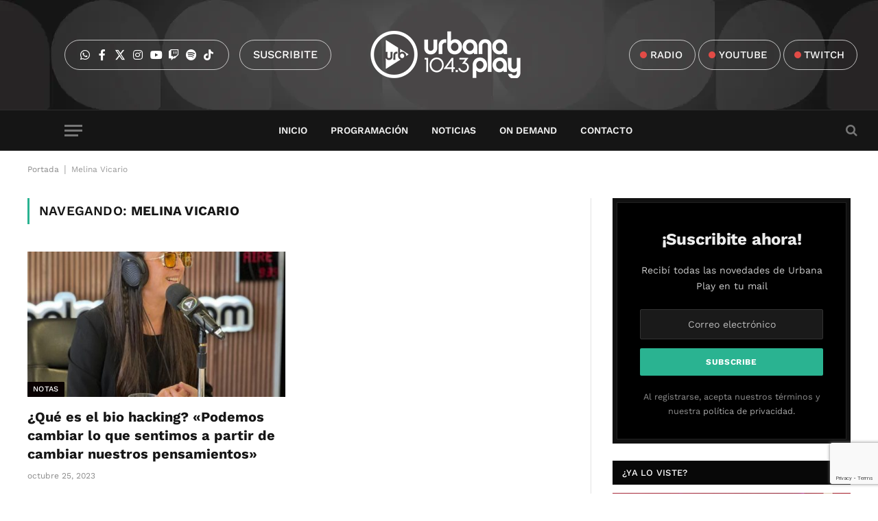

--- FILE ---
content_type: text/html; charset=utf-8
request_url: https://www.google.com/recaptcha/api2/anchor?ar=1&k=6LeHQ8AbAAAAAMMpnbkULrqO5tIBGSwVoguRA4xt&co=aHR0cHM6Ly91cmJhbmFwbGF5Zm0uY29tOjQ0Mw..&hl=en&v=PoyoqOPhxBO7pBk68S4YbpHZ&size=invisible&anchor-ms=20000&execute-ms=30000&cb=3bn401mcy1hu
body_size: 49913
content:
<!DOCTYPE HTML><html dir="ltr" lang="en"><head><meta http-equiv="Content-Type" content="text/html; charset=UTF-8">
<meta http-equiv="X-UA-Compatible" content="IE=edge">
<title>reCAPTCHA</title>
<style type="text/css">
/* cyrillic-ext */
@font-face {
  font-family: 'Roboto';
  font-style: normal;
  font-weight: 400;
  font-stretch: 100%;
  src: url(//fonts.gstatic.com/s/roboto/v48/KFO7CnqEu92Fr1ME7kSn66aGLdTylUAMa3GUBHMdazTgWw.woff2) format('woff2');
  unicode-range: U+0460-052F, U+1C80-1C8A, U+20B4, U+2DE0-2DFF, U+A640-A69F, U+FE2E-FE2F;
}
/* cyrillic */
@font-face {
  font-family: 'Roboto';
  font-style: normal;
  font-weight: 400;
  font-stretch: 100%;
  src: url(//fonts.gstatic.com/s/roboto/v48/KFO7CnqEu92Fr1ME7kSn66aGLdTylUAMa3iUBHMdazTgWw.woff2) format('woff2');
  unicode-range: U+0301, U+0400-045F, U+0490-0491, U+04B0-04B1, U+2116;
}
/* greek-ext */
@font-face {
  font-family: 'Roboto';
  font-style: normal;
  font-weight: 400;
  font-stretch: 100%;
  src: url(//fonts.gstatic.com/s/roboto/v48/KFO7CnqEu92Fr1ME7kSn66aGLdTylUAMa3CUBHMdazTgWw.woff2) format('woff2');
  unicode-range: U+1F00-1FFF;
}
/* greek */
@font-face {
  font-family: 'Roboto';
  font-style: normal;
  font-weight: 400;
  font-stretch: 100%;
  src: url(//fonts.gstatic.com/s/roboto/v48/KFO7CnqEu92Fr1ME7kSn66aGLdTylUAMa3-UBHMdazTgWw.woff2) format('woff2');
  unicode-range: U+0370-0377, U+037A-037F, U+0384-038A, U+038C, U+038E-03A1, U+03A3-03FF;
}
/* math */
@font-face {
  font-family: 'Roboto';
  font-style: normal;
  font-weight: 400;
  font-stretch: 100%;
  src: url(//fonts.gstatic.com/s/roboto/v48/KFO7CnqEu92Fr1ME7kSn66aGLdTylUAMawCUBHMdazTgWw.woff2) format('woff2');
  unicode-range: U+0302-0303, U+0305, U+0307-0308, U+0310, U+0312, U+0315, U+031A, U+0326-0327, U+032C, U+032F-0330, U+0332-0333, U+0338, U+033A, U+0346, U+034D, U+0391-03A1, U+03A3-03A9, U+03B1-03C9, U+03D1, U+03D5-03D6, U+03F0-03F1, U+03F4-03F5, U+2016-2017, U+2034-2038, U+203C, U+2040, U+2043, U+2047, U+2050, U+2057, U+205F, U+2070-2071, U+2074-208E, U+2090-209C, U+20D0-20DC, U+20E1, U+20E5-20EF, U+2100-2112, U+2114-2115, U+2117-2121, U+2123-214F, U+2190, U+2192, U+2194-21AE, U+21B0-21E5, U+21F1-21F2, U+21F4-2211, U+2213-2214, U+2216-22FF, U+2308-230B, U+2310, U+2319, U+231C-2321, U+2336-237A, U+237C, U+2395, U+239B-23B7, U+23D0, U+23DC-23E1, U+2474-2475, U+25AF, U+25B3, U+25B7, U+25BD, U+25C1, U+25CA, U+25CC, U+25FB, U+266D-266F, U+27C0-27FF, U+2900-2AFF, U+2B0E-2B11, U+2B30-2B4C, U+2BFE, U+3030, U+FF5B, U+FF5D, U+1D400-1D7FF, U+1EE00-1EEFF;
}
/* symbols */
@font-face {
  font-family: 'Roboto';
  font-style: normal;
  font-weight: 400;
  font-stretch: 100%;
  src: url(//fonts.gstatic.com/s/roboto/v48/KFO7CnqEu92Fr1ME7kSn66aGLdTylUAMaxKUBHMdazTgWw.woff2) format('woff2');
  unicode-range: U+0001-000C, U+000E-001F, U+007F-009F, U+20DD-20E0, U+20E2-20E4, U+2150-218F, U+2190, U+2192, U+2194-2199, U+21AF, U+21E6-21F0, U+21F3, U+2218-2219, U+2299, U+22C4-22C6, U+2300-243F, U+2440-244A, U+2460-24FF, U+25A0-27BF, U+2800-28FF, U+2921-2922, U+2981, U+29BF, U+29EB, U+2B00-2BFF, U+4DC0-4DFF, U+FFF9-FFFB, U+10140-1018E, U+10190-1019C, U+101A0, U+101D0-101FD, U+102E0-102FB, U+10E60-10E7E, U+1D2C0-1D2D3, U+1D2E0-1D37F, U+1F000-1F0FF, U+1F100-1F1AD, U+1F1E6-1F1FF, U+1F30D-1F30F, U+1F315, U+1F31C, U+1F31E, U+1F320-1F32C, U+1F336, U+1F378, U+1F37D, U+1F382, U+1F393-1F39F, U+1F3A7-1F3A8, U+1F3AC-1F3AF, U+1F3C2, U+1F3C4-1F3C6, U+1F3CA-1F3CE, U+1F3D4-1F3E0, U+1F3ED, U+1F3F1-1F3F3, U+1F3F5-1F3F7, U+1F408, U+1F415, U+1F41F, U+1F426, U+1F43F, U+1F441-1F442, U+1F444, U+1F446-1F449, U+1F44C-1F44E, U+1F453, U+1F46A, U+1F47D, U+1F4A3, U+1F4B0, U+1F4B3, U+1F4B9, U+1F4BB, U+1F4BF, U+1F4C8-1F4CB, U+1F4D6, U+1F4DA, U+1F4DF, U+1F4E3-1F4E6, U+1F4EA-1F4ED, U+1F4F7, U+1F4F9-1F4FB, U+1F4FD-1F4FE, U+1F503, U+1F507-1F50B, U+1F50D, U+1F512-1F513, U+1F53E-1F54A, U+1F54F-1F5FA, U+1F610, U+1F650-1F67F, U+1F687, U+1F68D, U+1F691, U+1F694, U+1F698, U+1F6AD, U+1F6B2, U+1F6B9-1F6BA, U+1F6BC, U+1F6C6-1F6CF, U+1F6D3-1F6D7, U+1F6E0-1F6EA, U+1F6F0-1F6F3, U+1F6F7-1F6FC, U+1F700-1F7FF, U+1F800-1F80B, U+1F810-1F847, U+1F850-1F859, U+1F860-1F887, U+1F890-1F8AD, U+1F8B0-1F8BB, U+1F8C0-1F8C1, U+1F900-1F90B, U+1F93B, U+1F946, U+1F984, U+1F996, U+1F9E9, U+1FA00-1FA6F, U+1FA70-1FA7C, U+1FA80-1FA89, U+1FA8F-1FAC6, U+1FACE-1FADC, U+1FADF-1FAE9, U+1FAF0-1FAF8, U+1FB00-1FBFF;
}
/* vietnamese */
@font-face {
  font-family: 'Roboto';
  font-style: normal;
  font-weight: 400;
  font-stretch: 100%;
  src: url(//fonts.gstatic.com/s/roboto/v48/KFO7CnqEu92Fr1ME7kSn66aGLdTylUAMa3OUBHMdazTgWw.woff2) format('woff2');
  unicode-range: U+0102-0103, U+0110-0111, U+0128-0129, U+0168-0169, U+01A0-01A1, U+01AF-01B0, U+0300-0301, U+0303-0304, U+0308-0309, U+0323, U+0329, U+1EA0-1EF9, U+20AB;
}
/* latin-ext */
@font-face {
  font-family: 'Roboto';
  font-style: normal;
  font-weight: 400;
  font-stretch: 100%;
  src: url(//fonts.gstatic.com/s/roboto/v48/KFO7CnqEu92Fr1ME7kSn66aGLdTylUAMa3KUBHMdazTgWw.woff2) format('woff2');
  unicode-range: U+0100-02BA, U+02BD-02C5, U+02C7-02CC, U+02CE-02D7, U+02DD-02FF, U+0304, U+0308, U+0329, U+1D00-1DBF, U+1E00-1E9F, U+1EF2-1EFF, U+2020, U+20A0-20AB, U+20AD-20C0, U+2113, U+2C60-2C7F, U+A720-A7FF;
}
/* latin */
@font-face {
  font-family: 'Roboto';
  font-style: normal;
  font-weight: 400;
  font-stretch: 100%;
  src: url(//fonts.gstatic.com/s/roboto/v48/KFO7CnqEu92Fr1ME7kSn66aGLdTylUAMa3yUBHMdazQ.woff2) format('woff2');
  unicode-range: U+0000-00FF, U+0131, U+0152-0153, U+02BB-02BC, U+02C6, U+02DA, U+02DC, U+0304, U+0308, U+0329, U+2000-206F, U+20AC, U+2122, U+2191, U+2193, U+2212, U+2215, U+FEFF, U+FFFD;
}
/* cyrillic-ext */
@font-face {
  font-family: 'Roboto';
  font-style: normal;
  font-weight: 500;
  font-stretch: 100%;
  src: url(//fonts.gstatic.com/s/roboto/v48/KFO7CnqEu92Fr1ME7kSn66aGLdTylUAMa3GUBHMdazTgWw.woff2) format('woff2');
  unicode-range: U+0460-052F, U+1C80-1C8A, U+20B4, U+2DE0-2DFF, U+A640-A69F, U+FE2E-FE2F;
}
/* cyrillic */
@font-face {
  font-family: 'Roboto';
  font-style: normal;
  font-weight: 500;
  font-stretch: 100%;
  src: url(//fonts.gstatic.com/s/roboto/v48/KFO7CnqEu92Fr1ME7kSn66aGLdTylUAMa3iUBHMdazTgWw.woff2) format('woff2');
  unicode-range: U+0301, U+0400-045F, U+0490-0491, U+04B0-04B1, U+2116;
}
/* greek-ext */
@font-face {
  font-family: 'Roboto';
  font-style: normal;
  font-weight: 500;
  font-stretch: 100%;
  src: url(//fonts.gstatic.com/s/roboto/v48/KFO7CnqEu92Fr1ME7kSn66aGLdTylUAMa3CUBHMdazTgWw.woff2) format('woff2');
  unicode-range: U+1F00-1FFF;
}
/* greek */
@font-face {
  font-family: 'Roboto';
  font-style: normal;
  font-weight: 500;
  font-stretch: 100%;
  src: url(//fonts.gstatic.com/s/roboto/v48/KFO7CnqEu92Fr1ME7kSn66aGLdTylUAMa3-UBHMdazTgWw.woff2) format('woff2');
  unicode-range: U+0370-0377, U+037A-037F, U+0384-038A, U+038C, U+038E-03A1, U+03A3-03FF;
}
/* math */
@font-face {
  font-family: 'Roboto';
  font-style: normal;
  font-weight: 500;
  font-stretch: 100%;
  src: url(//fonts.gstatic.com/s/roboto/v48/KFO7CnqEu92Fr1ME7kSn66aGLdTylUAMawCUBHMdazTgWw.woff2) format('woff2');
  unicode-range: U+0302-0303, U+0305, U+0307-0308, U+0310, U+0312, U+0315, U+031A, U+0326-0327, U+032C, U+032F-0330, U+0332-0333, U+0338, U+033A, U+0346, U+034D, U+0391-03A1, U+03A3-03A9, U+03B1-03C9, U+03D1, U+03D5-03D6, U+03F0-03F1, U+03F4-03F5, U+2016-2017, U+2034-2038, U+203C, U+2040, U+2043, U+2047, U+2050, U+2057, U+205F, U+2070-2071, U+2074-208E, U+2090-209C, U+20D0-20DC, U+20E1, U+20E5-20EF, U+2100-2112, U+2114-2115, U+2117-2121, U+2123-214F, U+2190, U+2192, U+2194-21AE, U+21B0-21E5, U+21F1-21F2, U+21F4-2211, U+2213-2214, U+2216-22FF, U+2308-230B, U+2310, U+2319, U+231C-2321, U+2336-237A, U+237C, U+2395, U+239B-23B7, U+23D0, U+23DC-23E1, U+2474-2475, U+25AF, U+25B3, U+25B7, U+25BD, U+25C1, U+25CA, U+25CC, U+25FB, U+266D-266F, U+27C0-27FF, U+2900-2AFF, U+2B0E-2B11, U+2B30-2B4C, U+2BFE, U+3030, U+FF5B, U+FF5D, U+1D400-1D7FF, U+1EE00-1EEFF;
}
/* symbols */
@font-face {
  font-family: 'Roboto';
  font-style: normal;
  font-weight: 500;
  font-stretch: 100%;
  src: url(//fonts.gstatic.com/s/roboto/v48/KFO7CnqEu92Fr1ME7kSn66aGLdTylUAMaxKUBHMdazTgWw.woff2) format('woff2');
  unicode-range: U+0001-000C, U+000E-001F, U+007F-009F, U+20DD-20E0, U+20E2-20E4, U+2150-218F, U+2190, U+2192, U+2194-2199, U+21AF, U+21E6-21F0, U+21F3, U+2218-2219, U+2299, U+22C4-22C6, U+2300-243F, U+2440-244A, U+2460-24FF, U+25A0-27BF, U+2800-28FF, U+2921-2922, U+2981, U+29BF, U+29EB, U+2B00-2BFF, U+4DC0-4DFF, U+FFF9-FFFB, U+10140-1018E, U+10190-1019C, U+101A0, U+101D0-101FD, U+102E0-102FB, U+10E60-10E7E, U+1D2C0-1D2D3, U+1D2E0-1D37F, U+1F000-1F0FF, U+1F100-1F1AD, U+1F1E6-1F1FF, U+1F30D-1F30F, U+1F315, U+1F31C, U+1F31E, U+1F320-1F32C, U+1F336, U+1F378, U+1F37D, U+1F382, U+1F393-1F39F, U+1F3A7-1F3A8, U+1F3AC-1F3AF, U+1F3C2, U+1F3C4-1F3C6, U+1F3CA-1F3CE, U+1F3D4-1F3E0, U+1F3ED, U+1F3F1-1F3F3, U+1F3F5-1F3F7, U+1F408, U+1F415, U+1F41F, U+1F426, U+1F43F, U+1F441-1F442, U+1F444, U+1F446-1F449, U+1F44C-1F44E, U+1F453, U+1F46A, U+1F47D, U+1F4A3, U+1F4B0, U+1F4B3, U+1F4B9, U+1F4BB, U+1F4BF, U+1F4C8-1F4CB, U+1F4D6, U+1F4DA, U+1F4DF, U+1F4E3-1F4E6, U+1F4EA-1F4ED, U+1F4F7, U+1F4F9-1F4FB, U+1F4FD-1F4FE, U+1F503, U+1F507-1F50B, U+1F50D, U+1F512-1F513, U+1F53E-1F54A, U+1F54F-1F5FA, U+1F610, U+1F650-1F67F, U+1F687, U+1F68D, U+1F691, U+1F694, U+1F698, U+1F6AD, U+1F6B2, U+1F6B9-1F6BA, U+1F6BC, U+1F6C6-1F6CF, U+1F6D3-1F6D7, U+1F6E0-1F6EA, U+1F6F0-1F6F3, U+1F6F7-1F6FC, U+1F700-1F7FF, U+1F800-1F80B, U+1F810-1F847, U+1F850-1F859, U+1F860-1F887, U+1F890-1F8AD, U+1F8B0-1F8BB, U+1F8C0-1F8C1, U+1F900-1F90B, U+1F93B, U+1F946, U+1F984, U+1F996, U+1F9E9, U+1FA00-1FA6F, U+1FA70-1FA7C, U+1FA80-1FA89, U+1FA8F-1FAC6, U+1FACE-1FADC, U+1FADF-1FAE9, U+1FAF0-1FAF8, U+1FB00-1FBFF;
}
/* vietnamese */
@font-face {
  font-family: 'Roboto';
  font-style: normal;
  font-weight: 500;
  font-stretch: 100%;
  src: url(//fonts.gstatic.com/s/roboto/v48/KFO7CnqEu92Fr1ME7kSn66aGLdTylUAMa3OUBHMdazTgWw.woff2) format('woff2');
  unicode-range: U+0102-0103, U+0110-0111, U+0128-0129, U+0168-0169, U+01A0-01A1, U+01AF-01B0, U+0300-0301, U+0303-0304, U+0308-0309, U+0323, U+0329, U+1EA0-1EF9, U+20AB;
}
/* latin-ext */
@font-face {
  font-family: 'Roboto';
  font-style: normal;
  font-weight: 500;
  font-stretch: 100%;
  src: url(//fonts.gstatic.com/s/roboto/v48/KFO7CnqEu92Fr1ME7kSn66aGLdTylUAMa3KUBHMdazTgWw.woff2) format('woff2');
  unicode-range: U+0100-02BA, U+02BD-02C5, U+02C7-02CC, U+02CE-02D7, U+02DD-02FF, U+0304, U+0308, U+0329, U+1D00-1DBF, U+1E00-1E9F, U+1EF2-1EFF, U+2020, U+20A0-20AB, U+20AD-20C0, U+2113, U+2C60-2C7F, U+A720-A7FF;
}
/* latin */
@font-face {
  font-family: 'Roboto';
  font-style: normal;
  font-weight: 500;
  font-stretch: 100%;
  src: url(//fonts.gstatic.com/s/roboto/v48/KFO7CnqEu92Fr1ME7kSn66aGLdTylUAMa3yUBHMdazQ.woff2) format('woff2');
  unicode-range: U+0000-00FF, U+0131, U+0152-0153, U+02BB-02BC, U+02C6, U+02DA, U+02DC, U+0304, U+0308, U+0329, U+2000-206F, U+20AC, U+2122, U+2191, U+2193, U+2212, U+2215, U+FEFF, U+FFFD;
}
/* cyrillic-ext */
@font-face {
  font-family: 'Roboto';
  font-style: normal;
  font-weight: 900;
  font-stretch: 100%;
  src: url(//fonts.gstatic.com/s/roboto/v48/KFO7CnqEu92Fr1ME7kSn66aGLdTylUAMa3GUBHMdazTgWw.woff2) format('woff2');
  unicode-range: U+0460-052F, U+1C80-1C8A, U+20B4, U+2DE0-2DFF, U+A640-A69F, U+FE2E-FE2F;
}
/* cyrillic */
@font-face {
  font-family: 'Roboto';
  font-style: normal;
  font-weight: 900;
  font-stretch: 100%;
  src: url(//fonts.gstatic.com/s/roboto/v48/KFO7CnqEu92Fr1ME7kSn66aGLdTylUAMa3iUBHMdazTgWw.woff2) format('woff2');
  unicode-range: U+0301, U+0400-045F, U+0490-0491, U+04B0-04B1, U+2116;
}
/* greek-ext */
@font-face {
  font-family: 'Roboto';
  font-style: normal;
  font-weight: 900;
  font-stretch: 100%;
  src: url(//fonts.gstatic.com/s/roboto/v48/KFO7CnqEu92Fr1ME7kSn66aGLdTylUAMa3CUBHMdazTgWw.woff2) format('woff2');
  unicode-range: U+1F00-1FFF;
}
/* greek */
@font-face {
  font-family: 'Roboto';
  font-style: normal;
  font-weight: 900;
  font-stretch: 100%;
  src: url(//fonts.gstatic.com/s/roboto/v48/KFO7CnqEu92Fr1ME7kSn66aGLdTylUAMa3-UBHMdazTgWw.woff2) format('woff2');
  unicode-range: U+0370-0377, U+037A-037F, U+0384-038A, U+038C, U+038E-03A1, U+03A3-03FF;
}
/* math */
@font-face {
  font-family: 'Roboto';
  font-style: normal;
  font-weight: 900;
  font-stretch: 100%;
  src: url(//fonts.gstatic.com/s/roboto/v48/KFO7CnqEu92Fr1ME7kSn66aGLdTylUAMawCUBHMdazTgWw.woff2) format('woff2');
  unicode-range: U+0302-0303, U+0305, U+0307-0308, U+0310, U+0312, U+0315, U+031A, U+0326-0327, U+032C, U+032F-0330, U+0332-0333, U+0338, U+033A, U+0346, U+034D, U+0391-03A1, U+03A3-03A9, U+03B1-03C9, U+03D1, U+03D5-03D6, U+03F0-03F1, U+03F4-03F5, U+2016-2017, U+2034-2038, U+203C, U+2040, U+2043, U+2047, U+2050, U+2057, U+205F, U+2070-2071, U+2074-208E, U+2090-209C, U+20D0-20DC, U+20E1, U+20E5-20EF, U+2100-2112, U+2114-2115, U+2117-2121, U+2123-214F, U+2190, U+2192, U+2194-21AE, U+21B0-21E5, U+21F1-21F2, U+21F4-2211, U+2213-2214, U+2216-22FF, U+2308-230B, U+2310, U+2319, U+231C-2321, U+2336-237A, U+237C, U+2395, U+239B-23B7, U+23D0, U+23DC-23E1, U+2474-2475, U+25AF, U+25B3, U+25B7, U+25BD, U+25C1, U+25CA, U+25CC, U+25FB, U+266D-266F, U+27C0-27FF, U+2900-2AFF, U+2B0E-2B11, U+2B30-2B4C, U+2BFE, U+3030, U+FF5B, U+FF5D, U+1D400-1D7FF, U+1EE00-1EEFF;
}
/* symbols */
@font-face {
  font-family: 'Roboto';
  font-style: normal;
  font-weight: 900;
  font-stretch: 100%;
  src: url(//fonts.gstatic.com/s/roboto/v48/KFO7CnqEu92Fr1ME7kSn66aGLdTylUAMaxKUBHMdazTgWw.woff2) format('woff2');
  unicode-range: U+0001-000C, U+000E-001F, U+007F-009F, U+20DD-20E0, U+20E2-20E4, U+2150-218F, U+2190, U+2192, U+2194-2199, U+21AF, U+21E6-21F0, U+21F3, U+2218-2219, U+2299, U+22C4-22C6, U+2300-243F, U+2440-244A, U+2460-24FF, U+25A0-27BF, U+2800-28FF, U+2921-2922, U+2981, U+29BF, U+29EB, U+2B00-2BFF, U+4DC0-4DFF, U+FFF9-FFFB, U+10140-1018E, U+10190-1019C, U+101A0, U+101D0-101FD, U+102E0-102FB, U+10E60-10E7E, U+1D2C0-1D2D3, U+1D2E0-1D37F, U+1F000-1F0FF, U+1F100-1F1AD, U+1F1E6-1F1FF, U+1F30D-1F30F, U+1F315, U+1F31C, U+1F31E, U+1F320-1F32C, U+1F336, U+1F378, U+1F37D, U+1F382, U+1F393-1F39F, U+1F3A7-1F3A8, U+1F3AC-1F3AF, U+1F3C2, U+1F3C4-1F3C6, U+1F3CA-1F3CE, U+1F3D4-1F3E0, U+1F3ED, U+1F3F1-1F3F3, U+1F3F5-1F3F7, U+1F408, U+1F415, U+1F41F, U+1F426, U+1F43F, U+1F441-1F442, U+1F444, U+1F446-1F449, U+1F44C-1F44E, U+1F453, U+1F46A, U+1F47D, U+1F4A3, U+1F4B0, U+1F4B3, U+1F4B9, U+1F4BB, U+1F4BF, U+1F4C8-1F4CB, U+1F4D6, U+1F4DA, U+1F4DF, U+1F4E3-1F4E6, U+1F4EA-1F4ED, U+1F4F7, U+1F4F9-1F4FB, U+1F4FD-1F4FE, U+1F503, U+1F507-1F50B, U+1F50D, U+1F512-1F513, U+1F53E-1F54A, U+1F54F-1F5FA, U+1F610, U+1F650-1F67F, U+1F687, U+1F68D, U+1F691, U+1F694, U+1F698, U+1F6AD, U+1F6B2, U+1F6B9-1F6BA, U+1F6BC, U+1F6C6-1F6CF, U+1F6D3-1F6D7, U+1F6E0-1F6EA, U+1F6F0-1F6F3, U+1F6F7-1F6FC, U+1F700-1F7FF, U+1F800-1F80B, U+1F810-1F847, U+1F850-1F859, U+1F860-1F887, U+1F890-1F8AD, U+1F8B0-1F8BB, U+1F8C0-1F8C1, U+1F900-1F90B, U+1F93B, U+1F946, U+1F984, U+1F996, U+1F9E9, U+1FA00-1FA6F, U+1FA70-1FA7C, U+1FA80-1FA89, U+1FA8F-1FAC6, U+1FACE-1FADC, U+1FADF-1FAE9, U+1FAF0-1FAF8, U+1FB00-1FBFF;
}
/* vietnamese */
@font-face {
  font-family: 'Roboto';
  font-style: normal;
  font-weight: 900;
  font-stretch: 100%;
  src: url(//fonts.gstatic.com/s/roboto/v48/KFO7CnqEu92Fr1ME7kSn66aGLdTylUAMa3OUBHMdazTgWw.woff2) format('woff2');
  unicode-range: U+0102-0103, U+0110-0111, U+0128-0129, U+0168-0169, U+01A0-01A1, U+01AF-01B0, U+0300-0301, U+0303-0304, U+0308-0309, U+0323, U+0329, U+1EA0-1EF9, U+20AB;
}
/* latin-ext */
@font-face {
  font-family: 'Roboto';
  font-style: normal;
  font-weight: 900;
  font-stretch: 100%;
  src: url(//fonts.gstatic.com/s/roboto/v48/KFO7CnqEu92Fr1ME7kSn66aGLdTylUAMa3KUBHMdazTgWw.woff2) format('woff2');
  unicode-range: U+0100-02BA, U+02BD-02C5, U+02C7-02CC, U+02CE-02D7, U+02DD-02FF, U+0304, U+0308, U+0329, U+1D00-1DBF, U+1E00-1E9F, U+1EF2-1EFF, U+2020, U+20A0-20AB, U+20AD-20C0, U+2113, U+2C60-2C7F, U+A720-A7FF;
}
/* latin */
@font-face {
  font-family: 'Roboto';
  font-style: normal;
  font-weight: 900;
  font-stretch: 100%;
  src: url(//fonts.gstatic.com/s/roboto/v48/KFO7CnqEu92Fr1ME7kSn66aGLdTylUAMa3yUBHMdazQ.woff2) format('woff2');
  unicode-range: U+0000-00FF, U+0131, U+0152-0153, U+02BB-02BC, U+02C6, U+02DA, U+02DC, U+0304, U+0308, U+0329, U+2000-206F, U+20AC, U+2122, U+2191, U+2193, U+2212, U+2215, U+FEFF, U+FFFD;
}

</style>
<link rel="stylesheet" type="text/css" href="https://www.gstatic.com/recaptcha/releases/PoyoqOPhxBO7pBk68S4YbpHZ/styles__ltr.css">
<script nonce="Uuvc1415PM2QqLl607f4bg" type="text/javascript">window['__recaptcha_api'] = 'https://www.google.com/recaptcha/api2/';</script>
<script type="text/javascript" src="https://www.gstatic.com/recaptcha/releases/PoyoqOPhxBO7pBk68S4YbpHZ/recaptcha__en.js" nonce="Uuvc1415PM2QqLl607f4bg">
      
    </script></head>
<body><div id="rc-anchor-alert" class="rc-anchor-alert"></div>
<input type="hidden" id="recaptcha-token" value="[base64]">
<script type="text/javascript" nonce="Uuvc1415PM2QqLl607f4bg">
      recaptcha.anchor.Main.init("[\x22ainput\x22,[\x22bgdata\x22,\x22\x22,\[base64]/[base64]/[base64]/ZyhXLGgpOnEoW04sMjEsbF0sVywwKSxoKSxmYWxzZSxmYWxzZSl9Y2F0Y2goayl7RygzNTgsVyk/[base64]/[base64]/[base64]/[base64]/[base64]/[base64]/[base64]/bmV3IEJbT10oRFswXSk6dz09Mj9uZXcgQltPXShEWzBdLERbMV0pOnc9PTM/bmV3IEJbT10oRFswXSxEWzFdLERbMl0pOnc9PTQ/[base64]/[base64]/[base64]/[base64]/[base64]\\u003d\x22,\[base64]\x22,\x22w7g0DsK1wqnDuj5KJUtVD8O9wr01wo0Xwo3CgMOdw5k6VMOVS8OMBSHDocOgw4JzX8KvNghDdMODJhXDuTofw5g+J8O/FcOWwo5abB0NVMKeLBDDnhRqQyDCr3HCrTZLWMO9w7XClcKXaCxPwrMnwrVzw69LThwXwrM+woHClDzDjsKLPVQ4G8OmJDYXwo4/c0ExECg4axsLH8KpV8OGZsOuGgnChxrDsHt4woAQWgMqwq/DuMKzw4PDj8K9dmbDqhVgwotnw4xGQ8KaWGLDmE4jYcOmGMKTw7vDvMKYWkpfIsOTEGlgw53Cg2MvN15tfUB3SVc+S8K/[base64]/[base64]/CisK6PMKZGMKBVMOPQcOZSsKrFF0rJcKPwqopw6nCjcKUw6BXLj/CqMOKw4vCjiFKGDEiwpbCk145w6HDu1PDoMKywqknQhvCtcKwHR7DqMOoT1HCgwTCi0NjecK7w5HDtsKNwotNIcKfccKhwp0Hw7LCnmtWRcORX8OvWB8/w7DDg2pEwq41FsKQfsOaB0HDiGYxHcOxwpXCrDrCr8OxXcOaREspDUUkw7NVCi7DtmsGw7LDl2zCvm1IGyLDghDDisONw7wtw5XDpsKCNcOGYghaUcOIwoQ0O2XDlcKtN8Kpwo/ChAFsG8OYw7wQScKvw7UXTj99wrpxw6LDoHFFTMOkw4XDmsOlJsKOw49+wohZwqFgw7BHOT0GwoLCqsOvWxLCuQgKWsOzCsO/E8Kmw6oBNBzDncOFw7/CisK+w6jCgzjCrDvDtDvDpGHCkwjCmcOdwq7DlXrCllpHdcKbwqXChQbCo3jDgVgxw5AvwqHDqMKqw5/[base64]/L04ITcO9GMOSZMK1KcORw5p0w67CkcOsJW3Cjj5xwrAjIsKNw63DonlLW1/DjBfDtnRvwqzCszIHR8OsECbCqX7CrBR6RHPCt8ORwpJxXMKdH8KIwrQkwqELwoMUGWVLw7TDk8K0wqjDkWdzwqjDgXldHDVECcOtw5rCtm/Cpx8jwrDDrwQSGX0SGMORIUfCuMOPwrTDtcK9S2fDojAzHsK8woAlR3rCvcKWwpF8HmMbTsObwp/DlgPDqsO0wrEEcTHCpWxMw4F9wpZkIMOKBB/DrGzDtcK4wqUYw4VIHiTDgcKYUVjDl8Oew5bCucKMRS1II8KAwrTDuDotfVdlwrlKN1vDsEfCtA9lf8OPw5Ekw7vChl3DpUDCiT/DmFnCnXXDtsOjYcKkUxYow6Y9NR1Lw7UDw44hFMOeGy81c3BmHxMXw63Dj0DDglnCvcO6w4V8wrx5w5rCmcKiw49+F8O9wpHCocKXMDjCmjXDg8KXwqRvwosKw7BoKEHCpXRlw7QQaBLCucO0HMKrAmfCtnsXPsOTwpEKa2EEK8Odw4nCgRw/wpPDscKdw7XDm8OAHVQFRsOWwqXDocOZVnHDkMOCw4fCnXTCvMOywpzDpcOwwoxWbSjCrMKAAsKlahbDuMK3wrPCo2wqwrvCkQ84wqbCr18AwoXCvsO2wokyw6lGw7PDmcKIGcO4wo3DqHR8w78+w6wgwpnDjMO+w6ALw4gwEcKkYn/DtVfDpMK7wqYFw7tDw4ECw6hMQTh3UMKuCMKZw4Yeb1DCtDfDu8OLEHUfIcOtR1RVwpg0wqTDvMK5w4TCk8KQV8OSbMOlDHjDucKpdMKow5zDm8KBDcOXwqTCinvDpnDDu1/DlzoxLcK9GsO7fxzDnMKGfFMEw4HCmCXCkXhXwobDo8KJw607wrLCqsObNsKVIMK8N8OYwrgwMQvCj0pqcijCv8O6WT8WKcKMwq0pwqUDScOEw75Bw5tCwphmf8OEF8KJw5FFeQROw55Jwp/[base64]/DkMO9wq3Clw54DMK9wrnCpBjCtkLCjMKIwrXCnsOsbk9YHn7Dnko9SBNiacO7wrrCvV5bSWNZcQ3CiMK+bcK0QMO2PsKCIcOFwopsHyPDsMOONXHDrsKTw6ssO8Opw5hewonCoFFywqzDmkMeDsOOW8O3RMOmb3XCk1PDlQtewrXDpz/[base64]/CnAHDscKRw4vDlMK1ZsO2NwIcAwwlw5/DoFtkw57CmcKqwqdqwr09wofCqD3CrcOkdMKAwo1+VD8mAsKvwogJw4nDt8OOwpQ1UcOqPcOZGXfDlsKWwq/[base64]/w6fDi8KZw6UbAnfCusOpwrPCicKlIsODdcOHU8K/w4zDknTDrCHDo8OVFMKFGi/CmgVLd8O6wps+EMO+wowuM8KCw4xMwrxMEcO8woDDncKFBjlzwqfClcKLHSbDgH7Cp8OPBArDhzxqfXd1w7zCtlPDgmTDrAsUHX/DmSrClmwWYhQPw4/DqMKeRmvDnkx5BQtwX8OUwqvDi3Z1w5wPw5sOw4UNwpDChMKlH3TDn8K/wq8UwpLCslUOw6wMEgkREGrCvGjDoVIcw4J0BcOpXVYsw7nCt8KKwqjDqg9cIcOJw4gXR1YnwrvCmMK3wojDncOOw6rCoMOTw7zCpsK7fm9XwrfCrylVLhPDrsOkGsO8w4XDucORw71mw7zCo8KowrvDkcKQWn3DnSlrwo3Ds3nCtmPCgsOMw70yZcKKVcKBCGDCnAU/w7LCm8KmwpAgw6fDj8KywprDq2k2FsOTwprCt8Oqw5NHccOoXlXCpsO9LgTDu8OYd8K0e1F5fFNWw5cye2tcasOFQMKuw4DCgsKgw7QoHsK5YcK9ETx2bsKuwo/Dtn3Dv2nCr2rDsXgzHsORVMKNw65Fw5t6wqhFLTbCu8KzVgjCksKUdsO9w4hlw4E+DMKWw77DrcOjwqbDkVLDqsKQwpDDpcOrdW/CsCg4WsORwpvDrMK6wp1pIxkiGj3CtyZQworCjFgqw5XCn8OHw4fClsOGwobDsE/DusOYw7/Dv2/CtQLCt8KNC1JIwpFkQ0zClcOgw5TCnnvDmB/DkMOyOxJlwocXw4ARWz0rU3MiSxN2J8KNIcORJMKhwqrCuQ/CucO4wq9CYDdyJlHCuW8/w4XCh8K7w7jCtFl9wpDDqgQhw4vCoCJnw6BsNcK4w7ZqLsKowqgEb3hKw7bDsmVcP0UXX8Kqw6xRbgoaPcKaSRvDrcK0LXPChsKcEMOnLVnDo8Kiw6tjB8K3w6VowqLDhHFiw4bCm3PDiwXCs8Kmw4PCrA5AF8O6w6I2al/Cq8KsEEwZw44JCcOvfjN+bsO7wp9ndMOww4DDnn3ChMKMwqgkw6tUGcO+w7d/[base64]/Dp8K8w61RdUXDsMKtPynCiMKTwrNSWz19w5hkGsOXw5DDjsOSKx4YwpMSdMObwplzGgQcwqU7YXXDhMKfSTfDvHwscMO1wrTCicO8w5rCuMKjw6J3w5HDiMK3wpVvw6fDgsOoworCv8OKBQ8lw6nCnsOPw6rDhyUICwZpw7LDssOXHy/DrX/DsMOTVHjCu8O/M8Kzwo3DgsO5wpvCssKWw5p9w6NnwodTw5rDtH3ChnLDsFLDn8KUw4HDo39nwrRtNMKmKMK8BsOzw5nCt8KlecKywoFXMzRcFsKhCcOgw5kpwp1LUcKVwr81cgR7wpRzBcKswqs/[base64]/Cil/CpE07AsO6PTTCqsKrwrDDmkZHwp9IFsOaHcOPw7zDvxpuw63DqXFUw4jCisKhwqDDj8OVwp/Cr1DDggtZw7HCkVLCjsKsYxsGwojDnsOIBWTCvMOaw5A6KRnDhXbCvcOiwrTDkSF8wo/CjiDDucO3wpRaw4NFw5vDuk4ZJsKuwqvDiXo7SMOJa8KMDyjDqMKUcjPCicKhw400wqIOPAfCssOvwrYnF8Ohwrp/dsONS8O2aMOoPHVtw5EawoZgw7DDoV7DmjbCkcOqwpPCisKfOsKOw6/CuQ7DocOGXsKGQU41S3MxEsKkwqjCpCwGw5fChnrCsiPCnAJ9wpvDi8KEw49ANHUvw6jCpF/DtsKBG2oIw4d8csKRw4E+w7BHw7TDlBLDgG1fw5UewpwTw43Do8OPwq7Dk8Ofw5wnNcOSw5jCmiTDj8OyWljCnVDDrcO+OSLCvsK6IFvDn8Orwp8ZED8Fwr/DpTNpccK8CsOXw4PCr2DCj8KkU8KxwqLDglkkHxXCl1/[base64]/w5bCpsKxBsKswpzCmsK7wps1GsKCOMKvwrRIw6cUShUHcxHDtsOow7TDviHCrTzDq2zDvl8nU0clNFzCo8KKNlouw7LDvcKVwrBkeMOiw7NMYBLCjn8Qw7zCmMOVw57DokwAfxfCgXNjw6gWNMObw4PChivDjMOKw44Fwr0Zw5xnw44Gw6/DvMO7w57CmcODKcKAwpNOw4nCmBkDc8OkWsKPw73DrMKkwobDgMKSbcKYw7bDvTpNwqJnwql4UCrDnmLDsDBkWhMGw5ZfOMOJPMKvw7ZQKcKhLcOtSC8/w5fCpcKlw7fDj0fDoj7DmF51w6oUwrZ6wrzCkwB5wp/ClDcNBcOfwp9cwpTCt8Kzw4YzwoAAA8KtdmbDr0J4OcKMaAUIwoLDscOvQsOcLSI8w7ZeOsK/KcKYw7Jsw77Cq8Oecigcw6I/wqTCpj7CgsO5dsK4OjjDq8OgwqFew70vw4rDlmfDmEV1w4cqNy7DiwkjJsOAwpLDkWgAw7/CssOiXQYOw47Cs8Oiw6fDt8OEXjJFwpQVwqjCiCd7YBbDgAHClMOtwrPCrjIEPsOHIcOuwojDgVfCtEPCgcKKA04Jw5FcDSnDq8OcTsO/w5vDo1XCpMKEw4M4XXU5w57Dh8Oewpgmw5fDkVXDmW3Du3sww6TDicKiw4jCjsK+w5bCumouw6QyIsKyc23CmR7DnVIJwqJ3JWc6B8KwwptnA0gCQ37CrUfCpMKcPsKATmfCtyIZw4lYw7bCvx9IwpgyaB/CosKQwqorwqfCpcOAPmknworCscKCw45YdcO+w4p2woPDg8Oew6Z7w4J6wobDmcOiKDDCkRbCt8OCPF5Awp8ULkzDsMOpHcKrw5ImwolDw63CjMKGw7Nnw7TCrcOkwrLDklUjY1bCmMKUw63Ct3o/w4YqwpzCuQcnwpfClWTCucK/w7JtwonCqMOlwr0NdsOyAMOjwpbDocKXwrJNc1gxw5pyw6vCsAPCsDFWSxwyJFLCocKJTMKIwop/DsOBY8KbTylBe8O+KD4FwplCwoUeeMKXSsO/wrrCvkPCliU/N8Kwwp7DoRs/[base64]/DUrDsmYrwqzDn8K8w5VmwrLDpcKhw6ZjOhnDu8Ouw7Uzwqo6wqjCvw1xw4sxwrzDuUJ7wrJKEHzDhcKSw40ZbHQvwpXDl8KmPGF/CsKow61Gw7R6eSlbSMOVw7Q0A31zWG85wqdSd8ODw6Zewr01w5zCssKkw7BzeMKGVWnDvcOow4XCrsKXw4YZUcKqWcORw4DDg0FtB8Kow6vDusKewp8Jwo/[base64]/DgDrCmgcvw7zDh8Kawq3DrsOvw78uWMOOOMOQTMK6BkHCssOlcxxkwobDtUt+wrg7LCNGHGcMw5rCqsOawrnCvsKbwrNNw5c7cDEXwqBecEPClcO8wo/Dm8KIwqnCrzTDqGF1w5fDucOaWsKVXVXCognDg3fCjcKBaTgDS23CjXvDr8K0wppwUQN2w7jDoD0abVHCgn7Dgi4oVyLCtMO+UcO2aiFKwohYBMK0w7kXdXwpQcK0w7/CjcKoJzx7w4/[base64]/[base64]/DrHnClcOUwq7Dj8KQwpzDtsK/LV5Cwr55aSZMGsO4ZgTDgcOgc8KIYcKfwrrCiH3DnkIUwqN9w44GwpHCqm98LMKNw7bDpUtYwqBaHsK6wr7Co8O/w6l0KcK7NFxpwqTDvMKfX8KKWsK/EcKQwqgOw6bDqVgnw7t3E0Q/[base64]/Dv8OFw7fCucKewrLDqcOEw7DCnRTCksKoPijCrQQ9LkdbwoPDp8OABcKOMMOyH23DpcORw4kHTsO9PXlJCsKuYcKCEzDCj0nCncKfwovDj8KuSMO8wq3CqcK/w5HDmklpw7sDw6EwJnA4Xz1pwqPCj1DCoGPCiCLDsT/DiUHDji7Dr8O6w5gBI2bCh2x9KsOTwrU6wo7DnMKfwrI1w6U+LcKGE8ORwopXMsK2woLClcKPw6lvw6N8w5UGwrhIR8OBw5hJSRbCpnU3w5bDhB3CmMOWwos/BWjClDZaw7tSwoMOfMOlfcO/[base64]/Di3zDvRwIwrQYwpJywp4iK8OBS8K7wqkfSE/CtG/DvivDhsOGUQI9QiEWwqjDin01dsKwwr9UwqREwqjDnkfDncOtDcKYA8KtFcObwq0NwqIEMEdAMABZwrURw5k1w7NkbB/DgcO1QcOFw6wBwrvCtcOkwrDDqVh2w7/[base64]/fVg1w6nDt8ODTgHDlMO9H0DCusOiEwTDlSvDvn7DqhzCksO7w51kw4rCu0MjUmvDlsOeVsKwwq0fdB/DlsKyTxxAwocCJWMRKk1tw6fCmsOmw5V1wo7CtsKeFMOBHcKwID7Dq8K/ZsOpB8O6wpRcAyHCp8OHRsOZc8KMwosSOjtcwpnDv1d0SMOLwozDk8OYw4lLwrDDg2hgCGNGKMKQf8OAw6Qtw4x5YsOsMU4twoHDjzTDjmfDucKNw4/CjMOdwpclw7s9J8Ofw4zChMK+B2bCt2ppwqfDvmFBw7UsVsO/VcKnGxwMwr5uSsOlwqrDq8KqNMOgIsKUwpVLK23DisKQZsKjU8KtelhzwpYCw545XcK9wqDClsO/[base64]/[base64]/DmVDCq8Oid2rCtMKgV8O1w7DDp0fDrcKrw4JKQcKkw4Q/NsOtKMKOwrMQLsKuw63DtMOIVCvCunzColBpwo9Tdwo4djjDkUbDoMOwDQkSw4kOwrEow4bDocKkwooPFsK3wqlVwqpdw67CjDDDpWjCksOrw5DDmWrCqsKYwrvCnivCpMONSMKdMBvCvi/CjlnDscOTKkEbworDtsO6w65zVgtlwrTDtn7DrcKnUBLCgcOywr7ClcKhwrPCjMKFwrQFwqXCpV7DgiPCp37DtMKjNEjDj8KdG8K0YMOfCVp7woTDjkjDnhBSw4TCosOgw4ZZCcKUfDVbHcKaw6McwoHCh8OJMMKBUhRbwoXCqD/DkghrIgfDj8KbwqBfw5kPwpTDhkHCn8OfTcO0wr4ONMOxLcK6w57DhGAxEMOFTWTChhTDsy0WQsOqw6TDkGEqesK8w7xWNcOcTkvCtsKiLMKBdsOILTjCvsOVHcOOC101O1nCh8KLfMOEwqlWUDVow49bQ8KRw6/DtMOLF8KCwqwDc3rDhHPCtHZ7E8KiCcOzw4XDvSvDtMKSAsOeHErCkMOdAWAPZT7DmiXCv8OGw5DDhA3DsXl4w7xUfSUgC3tZdsKvwqnDuRHCgiLDmcOWw7RqwrZywpULZsKmYcK1w4BsB3s9RFbDpnZHYcOew4huw6zCpsO/dsOOwrbCs8Onw5DCisOXIcOaw7ZMCsKaw5/CuMOEw6fDrcK5w4s6L8KuTMOIw4bDpcKMw5RnwrzDv8OvYjIcAT56w7RzUV43w7g/w5EwS2vCsMKGw5BIw5J0aj/CoMOeYUrCqU0Gwr7CosKKdSLDjR9TwqfDv8Kvwp/DosOXwowcwo1qG04UM8OTw53DnznCqEd1WyrDhMOqT8OfwrfDtMKXw47CusKbw6rCvQx/wq9dGsK7aMO1w4PCmkIowqU/ZsO0NcOYw7/Dl8OIwp9/ZsKMwqk7IsKlbC9yw5XCt8O7wqrCiQZmaH1SYcKQw5rDqBRUw5EJc8OTw7h2TsKuwq/Dt31Iwp49woF+woEDwoLCq0LCvsKLAwHChlvDnsO3LWnCk8KYXxvCpcOMeHYIw5fCrlvDscOJdcKhQRbCisKOw6/DqcK7wrTDu104eEFHZcKCC05bwp1OZsKCwrNQLWpLw43CuwIHLxZPw57DuMKqFsOQw6Nlw51Ww7tiwp7DgE86BTh/eT0wNjTCrMOxdgU0D2rCuFbDqhPDosOvHVoTZ0oaOMOFw5rCnQVbAjJvw7zCusOjYcO/w7I0McO+OVROZFHCvcO6EwvCgSRrb8Kcw73DmcKGVMKdI8OrF17CsMOIworChznCr3dLcsKPwp3CqcOfw5JPw6I6w7vCnxLDjyZJWcO/[base64]/wovClWrCuWMrYy/DucKeP1nDqMOdUnbCqCMKVMOPbjrDnMKFwo7Cq1gdV8KHa8OLwqUkwrHDqsOkWTkYwpbCg8O0wo0HNyLDl8KMwo9Ww5fCosOYIMOUbSELwr/ClcO6wrJNwqLCnQjDkxoVKMKwwohuQUd/P8KlYsO8wrHCisKZw4/DrMKfw5RKwqLDtsKkGsOdU8O1dCzDt8Kzwr9kw6YJwoA1Hl/CrTDCghxaB8KTP1rDjsKkA8K5fivCgcOlQcK6fXDCusOzJAvDkRHCtMOMAMKzNhfDucKZQk87fn9VA8OVMQk/[base64]/w6FuMMOdUwPClCDDoAXCtcOQH8Oww6VJCMOLesOWwobDqMOsI8O2ZsKFw6bCqkc3D8KXVDLCq1/[base64]/w45RwojChsKfwpTCh8KYw4Z+ZMOuw4ZnecOGPgJkdTHDs3TCiArCt8KLwr/CmMKSwozCijF2PMOoTALDnMKywrdrJDPCmFzDvUbCp8KfwonDscO1w79iNXnCihrCjXlKOsKMwprDrnvChmXCrk1pEMOAwrwoNQgUMcK8wr9Jwr3CjsONw5h1wprDtSc/wrnCnTrDoMK2w7JePlnCmQXCgmPCpyjCuMO+woYAw6XCrGBLU8OndSnCkx0sPhXCqgjDgMOww4HCnsOuwoHDriPCmlM0fcO1wpHDjcOYPsKGwrlGwp/DvcKjwoV8wrs0w5JwBMOxw6xLWcO/woEww4FkQ8KRw7R1w6jCiUhDwqHDu8KpfVnCnBZABTLCsMOvU8OTw6jClcOkw5IURV/DnsOQw6PCtcO8esO+BVzCqG9lw5liw7TCq8KJwoDCnsOMaMKSw5hdwoYmwobCpsOWRW5PSigHwpQrw5sLwoHCmcOfw7bDn1/[base64]/Dt8K9HXsFw4xFPmDDvSvDiMOXw6hOwo4Dw6XDnGfCgsO+wrrDpMOjZC0Bw7PDu33Cv8OsbyTDqMO9B8KewqHCqDvCl8OWKcOwJG/[base64]/bkbDtMO3wrVdwpF0JV1vAsOMeQk8wp/CrcOgSCk3WSAFAsKIesOTHwHDth8xQMK3P8OkYkAhw6zDosKvbMObw4Rab0DDv2xEYFjDhMKPw6HDvwHCmgfDu1jCv8OzFwgsbsKIVwNVwpc/[base64]/Dl8KrwqDCjMO8wrHCr8OPw5diXcK7ERwQwpvCu8OnRxbCjgI2TsK0LHrDo8KWwoB8C8KPwqBpwprDtMOYDkczw7bDosKXBGhqw4/DmgHCl1XCsMKAV8OyYi5Ow5nCvgfCsyDCrAI9w4hbOsKFwr3DihoZw7Rnwo0wZsOmwps2Lx3DoT7DsMOmwrJCaMK1w4Rcw41Iwq1jw6t6wr44w6bCm8KQVgTDjkwkw5MYwpvCvHrDvQwhw59qwocmw4I+wr/CvAIvZMOrfsOpw4TDusK3wq9Jw7rDiMONwo/CoyQtwrFxw5LDpS/Dp2nDhAXDtXXCncOdwqrDrMOPSiFPw6p8w7zDpmLCp8O7wrXDmggHfkPCuMK7X3sBWcKyXwtNwo7DrRLDjMOaMm3DvMOpBcOcwo/CjcO5w6zCjsOiwp/CuxBnwpQhIsKYwpYbwrdgwpHCsh7Ck8O7cyLCiMOQdXLDocO7c3JbL8OpS8KLwqnCj8Ovw7nDtV0RCFDDgcO5w6NVwpbDnWbCusKxw7fCpMO8wp0xw7LDhsOJGn7DsSADKCPDiXFTw7ZPZQ/Dm2zCs8K7VDfDvsKhwqRINAZ7L8OSN8K9w4vDi8KNwo/CgksfZhLCisOyC8KHwot/TyfCh8OewpvDlgMteAnDvsKDdsK9wpfDlw1qwrJkwqbChMOhJMOMw4bDmgPCjwUpw4jDqipJwq/Dq8K5wpTCt8KUecOIwr/CoUvCrW/[base64]/CslpvJcOjw6E6wp9VXDrCpXQJQ8KCwqnClsOkw51qJMKaQ8KEw714wqEPwq7DgsKmwr0vR1DCncKcwpsowr8YNsOtUMOkw5DDviUTa8OmJcKTw6/CgsO9USJiw6fDgAfDgQXCgBR4NGw4NjrDpMO0FSBTwo/Dqm3CgmbCusKawozDkcKMUQfClDPCthZDblnCgXLClALCosOCGz/CpMKpw4LDlSRuw4dxw7zCjDzCt8KnMMOKw7LDksOKwq3CrgtLw6jDhAN2w5bCisOOwovCvGFkwrrChV3CiMKZD8Kcwr3CkE87wqZbXGDCg8Odw7wgwpQ9QDR6wrPCjn9Cw6NKw4/DqlcieFI+w6IEwo7DjWVNw6sKw7DCqw/ChsOGKsORwpjDi8KfYsOew5cje8K5woQywqI/w6nDtMOcWWtxw6fDh8O+wok7wrHCuCnDrcOKHRjDp0Rfw6PCp8OPw6tgw6MZb8KXck9vEmgSPsK/A8OUw657f0DCoMO+VSzCpcOvw5bCqMOnw5lTE8KuBMKzU8OpRlkSw6EHKDnChMKyw44sw4s7blNPwrPDv0nDmcOFw4Arwp5/fcKfCMKbwq1qw74Pw43ChQnCocKEbhNuwrvCsQ/[base64]/wqnCo8OlPcKNZS54BMKRSHdjf1bCp8Kzw6IwwrTDlgrDmsKCWcKOwoIvasKtwpXClcKcXnTDpQfDvMOhMMOswpbChD/CjhQSHsOuIcK6wpnDiwLCh8Kpw5jDvMOWwrUICmXCgcKdPzJ5T8KHw64LwqMgw7LCiVZYwqkvw47CiiIMeiY0AHjDnMOMfMK0eQMVw5pmd8O7wol6E8KmwpYfwrbDlFQCQMKMJXNvPsO7bm3CrmvCksOmTiLDghw4wpNrTz4xw6/DhEvCnEFWVWguw7PDnRtVwrQtwrFwwqt9BcKVwr7DtFDDlsKNwoLDo8OmwoNTJMO8wp8Qw5IWwpwde8OSDsOyw4LDucOuw77Dqz3DvcOyw53DhsOhw7pEeDUOwo/Cq2LDs8KtRGZQYcO7bwlqw6bCm8Otw5zDn2pqwqQFwoFLwrLDhsO9W04wwoHDksK2UcKAw6huN3PCpcOFSnIEw7BTHcK3wqHDlWbClBTCmcOWOmjDo8Ojw7XDlMKta2DCs8OOw5sYSmnCq8KbwpZ6wrTCj3d9Yl/DuQ/CpsOuVAXCk8Kkd1FnDMODI8KBFcOewooCw5DCsR1fHcKhQcOZAMKAJMOHVQ7CqlPCk0DDnMKKAMOXOcKqw6JqdcKWfsOswrg8wooULnwuSsKVXzHCjcKuwprDp8K9w6HCpsOIJsKDdMOpb8OBJsOVwoVbwoDCj3bCsGQrP3TCqcKqV0/DuR8HVnjDrGQFwpQZPMKhSEbCkit4wo8Ewq3CoUHDqsOhw6xIw5Usw5pdcjTDqsKWw5lGWk5fwrXChw3CiMOJBcOqecOCwrzCjzFZGUlFTDbChHrDjSjDpGPDoVd3S1ElZsKtBybCvE/CokHDmsK1w7PDhMOxMMKlwpQaEsOLM8KfwrnDm2XChTBhJsKYwpcxLl9rbE4MMMOFY3bDh8Ojw5k1w7RvwrRnBHTDh2HCocOCw5XCkXYvw43DkHZrw4TCgRrCmFMQE2bCjcKVwrfCgsOnw71+wqHCiiPCq8Olwq3CvE/DnUbCo8OvTztVNMO2wot3wpXDjW1Yw7Nnw6hFFcKcwrc4SxDDmMKawpdLw74gS8KdAcK1wo5LwrlAw71Zw6LCsgfDssOJbW/Dtjd+w5bDt8Opw5ZKLhLDj8K8w6VewoxVeDzDnUpKw5zCsVAkwrQ+w6TCshfCoMKIewQFwpcAwqE6acOhw75/w6rDjsKCDkgwUwAsSDQMIy/Do8KEL181w4/Dh8OjwpXDqMOOw5k4w6nDhcKrwrHDhsK3PDhsw49qA8OQw5LDqhfDrsOYwrU9w5dBRsKAKsK2ZTbDhsKawpzDsFNvbzsnw40desKMw5HCiMOVe292w6hPeMOdd2fDrsK6woYrNMOkbUbDgMKeXcKCJVY/E8KPIyoVJyAywqzDjcO/M8OzwrIGeULCij/CncKRZysywqcyIMOUJR3DqcKacThnw5LCm8K9LklqOcKIwrRuGzFsL8K4bH/CnXXDr2kgS1XCvSwcwpkowoMmKRgtAXbDl8Oawo1obMOACBhINMKPUk5lwqwhwrfDgDdfd07DrA/Dm8KfFsKywqbCslxOeMOOwqBCccKrLw3Dt1IUEEYNOl/CkMOZw7HDucKGwrLDhsKUX8KXcmRGw6LCt0wWwoogY8Oibk3DmMOrwrTCu8OQwpPCr8OWdMOICsOvwoLDhjHCjMK3wqhKYBMzwrPDosOtL8OfFsK8Q8K6wrY+T0skS11Ja1TCoQnDoFfDusOYwqHCqTTCgcOwUcOWf8OzBSY2wq8SBQ4zwo8KwoDCoMO5wp54dF/Dt8K5wp7Ck1jDi8Oawp9OasOYwr1uQ8OgOifCuylMwqlnbnrDvT7Cuy/CnMOXK8KvJXHDrMOhwp3DjVQAwpvDjsOUwqXDpcO/[base64]/[base64]/[base64]/w7wmNxPDt8OIwrzCisOXFmTDo8O7woHDqzQTw5Ybw7s7w7JgE2pnw7XDncKTfztiw4wRVmlFAsOXNcKpwqkqXVXDj8OaImTCjG4WLcOdEnrDicOwDsKodGRlRn/Di8K3WyZbw7XCujnCn8OAJEHDjcKJDXxIw7ZFwrYZw70iw6VFeMK3F2HDn8K7OsOiLTFdw4vDmxLCicOSw5Fcwo48fMOpwrV9w75Wwr/DqMOowrU/KX59wqrCk8KFY8KJXjPCmj1gwrzChMKMw4RAFhxVwp/DvMK0WRRSwrPDhsKsRsO4w4jDu1NdfW/Ck8Oda8Kyw6fDtgjCpsO7wrDCtcO1Q0BVbcKAwo8Ewq/CtMKLwrvCjxjDksKbwrAKUsOwwoB4BMKZwoNYI8KBL8KBwpxREMK/fcOhwoXDnF0dwrldwo8NwpcNXsOew7tNw4cSw5MaworCkcOnw75rDXHCmMKzw6o/FcKwwoIfw7kGw63CuDnCtUssw5HDr8ONw5I9w5c7FsKNdMKJw67CtRDChl/Dk33DuMK1WsOoT8K4ZMKbNMOtwo5lw7XDuMKCw5DCj8OiwoXDmMOVRAkRw4ZcLMOSIi3ChcK5Z0jCoz5nVcK9NsKGX8KPw7hWw44jw4VYw4RLG2AAdT3CkUAJwpHDj8O6cmrDtyHDi8OWwrh1woHDlHHDjsOdV8KyOgAHLMOkZ8KMYhHDmWXDqlZlNcKcw6/Ci8KGwqrDpAfDkMOZw4PDu2HDrF0Qw7YDwq1KwpNmwqzCvsKDw67CjcKUwrZmdhUWB0bDpsOywooDd8KhbmVUw4oVw7TDrcKew5Afw5RDw6nCi8O6w5TCmsORw40uCVHDulHCqRMuw40ow6NgwpbDq0YrwoMeasK/X8O4wobCtU59f8KhBsOHwrNMw6MEw5w+w6jCuF0twotNFCJjC8OLYsO6wq3DuGE2esOnOHd6D0h1KTUVw6HCrsKxw5hcw4dQUxU7VMK2w6FJw74Gwp7CkxZcw67Cj1wfwqzCuAY1QSUzdgpYSRZuw7UdecKwccKvJDbDgE/CmMKsw5MTTy7DnlU4w6zCgsKew4XDl8KEwpvCqsOVw6kiwq7ClDrDhsKAcsOpwrkyw75vw61/EMO5dBLDnjRswp/[base64]/DmCMMw7XDmXhUwqxmLMOjw7d6JMKbT8KPKsOVIsOJw4fDqhrCvcOKb28MJ0HDvsOabsKIEXwYdR0Pw79kwqJwMMOtw5kjLTNSI8Oeb8Orw6vCoAHCkMOMw7/ClyjDpnPDisKCA8K0wqBsXMKmccKFbQzDrcOFwoPDqUFkwr7CisKhez3DpcKWw5fCgxfDscKBSU00w6dpJ8O7wo8XwpHDlijDmy80J8O6wpgJLsKyJWLCtixRw4fCh8OnC8KhwobCtnLDu8OfNDTCoyfDkcK9M8OPWcKjwonDmMK/LcOIwoTChcKzw63ChgfCq8OAVk5NamvCpW5bwrphwqUcw6nCvGd+FMK/LMOLBsKuwpMAScK2w6bDvcKoCyDDj8KJwrUGG8KSXFhjwp87GsOyQksVEGh2w7o5WWRdccOvEsOgaMO/worDjsO0w7liw4gSdMO2wohSZVgBwqfDjixGKsOJYwYiwoHDvcOMw4h9w4rCnMKOWMOlw7bDhD3CksKjCMOcw67CjmDCsQzCucOpwpgxwqjDlFfCh8OcDcOuMUDDqMO+HMKcB8OEw4VKw5JOw6saRk/CuHTCqAPCuMOUEW9FCA/Ctko2wp06fFXCh8KXTB42c8Krw6NPwqTDiErDssKkwrYow43DhcKuwoxII8KEwpVkw43DqcKsKE3ClgfDk8OQwqhOeCLCqcOaGyjDtcOHF8KDQHdUXcO4wrzDjcKwNnPDkcOZwpciRG/DtcOnBizCqcKZdyfDpMK/wqx4wpjDhm7Dmisbw5MNEcK2woBMw7AgBsK7eFU1UywfQ8OWVz8ydsOuwp0teRfDo2zDoCMASC48w6/Cp8KnT8KXw6RjHcK4wpEpcDbCpEnCuUlmwrdyw6fCihPCnMKRw4XDpB7CqmzCli09AMOmc8K0wq8FUHvDmMKeNcKOwr/Cow1qw6nDoMKoYwV2woIrX8KSwoJxw67Dq3nDilnDpy/[base64]/CjkDDmsOlwooew6BLwqkyw7jDisO7w6fDkGbDnQPDnsOOTsKpRR88UDjDnA3DgcOIICJ2PyheKTnCozVHJ0syw6jCpcK7DMKoCiMdw6rDqEDDuTPDusK5w6vClU8zbMK3w6g6CcK0HC/CvGzDs8KHwohWwpnDkFvCnMKhfFcJw5LDrMOGW8KSR8Oww43CiEvCiXF2c2TCqMK0w6bCpsO3QXLDqcOGw4jCsQAAb1PCnMOZFcKGcmHDisOEIsOwaVnDmsOrXsKvaRzCmMKDC8Ohwq8lw6tmw6XCsMOKPMOnw4hiwowJQF/CgsOZVsKvwpbCusOGwqdrw6DCtcOBXhkfwoHDhcKnwrJTw4/CocKrw6gfwo/Cv3TDl1FXHDh1w4AewoDCu3TCsDTChlNualR4acOHG8OewrTCiyvDoSzCgMOlXFwjb8OUVy4+w7gvckJhwoIdwqLCtsKdw5DDm8OVZSlMw6DCt8Ovw645JMKmIlLCpcO5w5ZFwrEiTmTDksOTCQdwEy/DpynChyAww4sDwpwAYMOcwoQgccOnw4oMUsOtw4sYBkgFcyJewoLCvCYneWzCpEcPHMKtfTYgCU1POzNkPMONw6bCiMOZw5tQwqBdXsOiHcOQw6F1wr3DgMOMHCkCMQ/DrsOrw4J0a8O9wpPCpEpTwoDDlx7ChsKPKsOaw6J4Kk0xNQtuw4pgfl3CjsKoY8OmK8KbRsKUw6/DjcOGSQtIDCPDvcOuaU3CrEfDrTYdw5AUDsO1wrF5wp/DqAl3wqTCusKGwqBLYsKnwpfCkgzDpcO8w5sTI24gw6PCkMK/wozDqT4HfDocFX3DtMKtwqfCosKhwq0Lw5F2wpjCuMOqwqZQcRDDr33Cp1UMVw7DtcO7YcKiLBFHw4XChBVgfhvDpcK4woMlScOPRzJ6FUxGwphiwq7ChcKSw7DCtB4Rw7/[base64]/dVPCljM5w7IrY1ZmDcKCwpvCv8O1wonCvWTDgiDCgXdQaMOUXsKaw4NNMEPCjkp5w6BZwprCsBtlwqDCrAzDs2MnaQHDtC/DvwR/w4QNYsKqPsKyCFTDgsOowp/Ck8KJwp7DjMOQJ8KqZMOewotrwpPDi8K6wo8TwqLDqsKICWbDtQQ/wpDDsxHCsW3CqsKPwrMowo/[base64]/CjHYGAlBrQzoCGsOfw6HDocK+TcKPw5dTw6HCgzrChHV/w7rCqEHCusKewq4MwqnDlm3CtmlhwqQOwrTDszZxwp0kw6HCp3jCsy5mGW5Fenx3wpPDkMO0LsKoTCEOY8OcwpLClMOKw4jCv8OdwohycjzCkh0Dw74gf8OtwqfDmXTDmcKxw4U0w6/CiMO3JQfCkMO0w7bDnW17T0HCscK8wrc9OD4fbsOYwpHDjcKJDyIAwqnCvMK6wrrCnMKYw5kBKMKpO8O2w7MLwq/[base64]/[base64]/CucOHw5BmIEzCssOYw7NBZ8KJwrnDmWXDlUBZwogvw54LwrPCjnRFw7LCr2/DpcOFGEg2LDc/w63DmxkAw5hrZSQbTX5Lwqxvw7vCpBPDsz7CvnUjwqEUw5ExwrFwUcKkcHfCl0fCiMOvwoh/[base64]/CocKAw5DCnMK0w74BHsO9U258W0bDvsO3woQsO3HCncOjwoxkeEBQwqs/[base64]/CiQLDmhfCjcOvZ2pVVMO/[base64]/Ck8ORwrAmw6zDl3HDsEfCvsOKZMOFw7QBw458QFXCtGvDmwcZWyXCi1fDlMK3NRHDr2FSw4zCscONw5vDlEV2w7xTLGTChw13w63DiMOuRsOXPisRAx3CsT7Cu8O/wqPDucOpwonCp8Oawo10w4nCt8OwQAYRwpNXwp3DqFnDoMOZw6IgbsO6w6kGK8K1w65Vw6k7K1/[base64]/Ci8OUw6bDl1nCtFAQHRsxw79GcsO3HsKYw5Nww607wqvDjMOJw6Mww7TDq0EBw4QOQsKgBBXDpwxhw4wYwoJkTz/DhgQrwqAJTsOrwosEEsO+wqAXwqFGYsKeAlQxD8KkN8KKUlcow51fZnTDnsOfO8Kqw6TCswnDt2LCl8Kbw6nDiEFmMsOmw5LDtcKTYMOWwrFfw4XDrMKTZsK/[base64]/CnMO6GsKCw4I+QsKtRz/DpMKYw6PDsUXDr2DDumUWwq/CqEbDrcOBScO+egJMI1rCpcKLwplGw7VDw51Uw5LDp8Kpc8Kcd8KBwqogfg5ZXsKiT3wVwpQ1BlArwqw7wotacikfCQR+w7/DlnrDhVDDj8KTwrN6w6HCqRnDiMONE3zDnGpWw6HDvSdkPG/DjVEUw4PDknMUwrHCl8OJwpDDlSXCqTDCm1ZfZDIXw5fCtBgGwq/Cn8OHwqrDjEI8wosxERfCr2JEwqXDlcOULyPCs8OPZCPCuBnCtMOvw4vCvsK0w7PDnsOHUmXCq8KtPXcpIcKFwo/DqDAISGsMdMKNX8K5a3TCk1rCu8O3XzDCncKhHcOfYsKuwpJFAcOnQMO6DTVwBsOxwp5OTBfDncO8ccKZN8O/[base64]/Ct8O1wq3DvcOZw7jChCrCvMOlw6I4wqbDhMKow6F0LQ/Dm8OOQsKfOMK/[base64]/HMK8GwA9fGTClsOvw5XDq8Kcw5vCrzvDglMTwpk9RsK+wqzDvyvCpsKNcMKUWD7DrsOhfVpawrnDscKvWGDCmhENwqrDkEgBIntgPEtnwqVTRjFbw6/CmQtSfnzDgVPCp8KkwqVuw5TDpsOCMcOjwrYewovCvhNUwq3DgWjClAFzw75nw4MQasKlaMOcXMKpwpsiw7TCnl0qw6/[base64]/CscOGNnHDgCUww512w5nCuWjDhMOkwqzCh8K+aG9jI8O3SDcawpHDr8O/Rw4ow641wp/CusKnS3AxC8OkwpAtAsK5Bwkvw67Di8Okw5pPVcO7f8Kxwq0qwrctP8OgwoEfwp3CmsOmFkzCoMKow7VlwpRpw6jCocK5CVpLBsO2JsKoC1DDugfDk8KjwrQvwqdewrHChGc1aE/Cj8KrwonDuMKiw4bCoCQzHEEOw5MZw6/CvV96AnHCrnPDn8O9w6zDqBzCpsK0F2rCmsK/fTnDicOkw4cme8OVw5XCm0zDpcKhF8KOf8KKwoDDjEzCmMKPQ8OXwq/CiAhfwpFkcsOew4jDrkU5wq8jwqbCgBvDmC0Sw6bCrlLDh0QuCsKxfjHCqGlfGcKJCzEaDsKHMsKOSlTDklrCkMKAQV4cwqpSwpkqQsK0w5/CjMKHblnCosORw7YswqswwoxWXQ7Cp8OXw7wYw73Djx3CuHnCkcOdOMKrFAM/bCoPwrfDjlYqwp7CrsKGwobCtCNTGhTCtsO5WcOVwrNmZTk0Z8KlbcOoMRt7XljDgcOjTXx1wolgwp8gGsKRw7TDhMOmC8OQw6IRbsOmwpTCv2jDkjV6f3ALM8K2w5srw4RRSW4Sw7HDi27Cl8OkAsOrWyHCusKjw5BEw6cRfcOCAWjDiEDCkMOTwoh0asKKfT0sw7/[base64]/woPCmMKaw7kRwrzCg23Cp8Oyw5wbwpDCo8KobMKAw689JRwHJS7Dm8O0KsORwoDCunPCmcKpwrLCvMKhwpTDiConfhvCkhDCpy4tLDFswrQAR8KbLHdaw6vCphfDoUbChcK5WMKVwr0iRMO+wo3CvkPDpisGw6/[base64]/UlpMKcOTficUw60dOcKpEx/CuMOFw7Bmwp7CoMOKRcK7wq3CqWLCoEtRwpbDpsOxwpjDsnTDvsOewpnDp8O/[base64]/[base64]/[base64]/w7vCuRQpYmzCmsOTwrfCkcO1wphNwo3DujQMwo7CosOTT8KBwqUTwoTDoD7DpsONZi5uGMK7wpw4V3E9w78CJ24uEMOsJcOLw5nDu8ONOw4xFy4tOMK2w7NHwqJGJDTCtyANw5/Cs0ASw6MFw4zDhkw8VyrCnsOSw6BbKsKywrrDm3HDrMObwq3Du8OxbMKlw6/[base64]/DrsKaw73DiiMlQcK6AmXDnkJoDS0hwrh+Z0AVUMK0GT9HQ3JQZ0V6DB11McOFBi11worDoVjDiMKkw7Qow5LCpxrDulYgdsOUw7HCgl9fLcKmKWXCtcOOwoARw7DCpmgWwq/CucO5wrzDrcKHY8KDwpbDmg4zP8Ogw4hiwpIZw79GLRFnFUQfacK8wr3CusO7CcOywpzDpE9dwrLDjGMNw64Nw40ow759d8OZLcKxw64cMMKZwrYkdGRfw6ZsS10Qw5RCBMOGwq7ClAnDscK2w6jConbCun/[base64]/DrS8nwr1WCF0+wrF5ESgeUllqwrd5UMOaOsKHHFMhD8KvZB7CgWDCqmnDk8OowpjCjsKgwrl7wpEwc8OuSsOzHAkewppIwpVsLxPDn8O6LVkgwpHDkmPCuTPCjkXCu0jDucOJw5hDwq5Uw4xwbxrComXDhzXDisOqdD8qZsO1Xjo/TVnDnG8wC3HCk0JDR8Oawp4RIhgzVizDnsKtHwxSwoPDrUzDvMKbw7YeAFHCksKLNU7Cpho2ecOHEXQfwpzDs1fDqMOvw79Qw6JOEMONWyPChMK2wr8wAgbDhcORWD/DicKXe8Oiwp7Cm0oRwo/Cul9Sw600N8OqM0rCgxTDuBXCqcKtNcOWwrg9W8OaFsOiAcOcIsKZQUXCugpfV8KRYMKNfDQFw5TDgsOnwocQI8OkVX7Dv8Ocw6jColw/XMORwqhYwqgow7bDqUsNEsOzwo9VG8O4wok5UmdmwqPDnMOVUcK5w5DDoMKeCMOTESbDksKFwp9cwqnCocKGwqDDrsOmGMKSPFg5w5AxT8K2TMOvWxkMwpEEMSPDlRcPF2Q0w7nCpsK7wr9cwrbCgQ\\u003d\\u003d\x22],null,[\x22conf\x22,null,\x226LeHQ8AbAAAAAMMpnbkULrqO5tIBGSwVoguRA4xt\x22,0,null,null,null,1,[21,125,63,73,95,87,41,43,42,83,102,105,109,121],[1017145,362],0,null,null,null,null,0,null,0,null,700,1,null,0,\[base64]/76lBhnEnQkZnOKMAhmv8xEZ\x22,0,0,null,null,1,null,0,0,null,null,null,0],\x22https://urbanaplayfm.com:443\x22,null,[3,1,1],null,null,null,1,3600,[\x22https://www.google.com/intl/en/policies/privacy/\x22,\x22https://www.google.com/intl/en/policies/terms/\x22],\x22m0ensSklrFhBF22VXYvY1+wB1bgRb0koKuvdJ28Y4jQ\\u003d\x22,1,0,null,1,1768984938140,0,0,[161,155,222],null,[149],\x22RC-TzmLrURygLNWGQ\x22,null,null,null,null,null,\x220dAFcWeA4KYfzrAFJjQRSwa7ooe35pQ5sDl1Nn1n6Yil3Xn5ORLRgSfiE_XXdTIc7rL1oZnDkNC7EePMzaDIM2kX7kdIX_ewWmKA\x22,1769067737986]");
    </script></body></html>